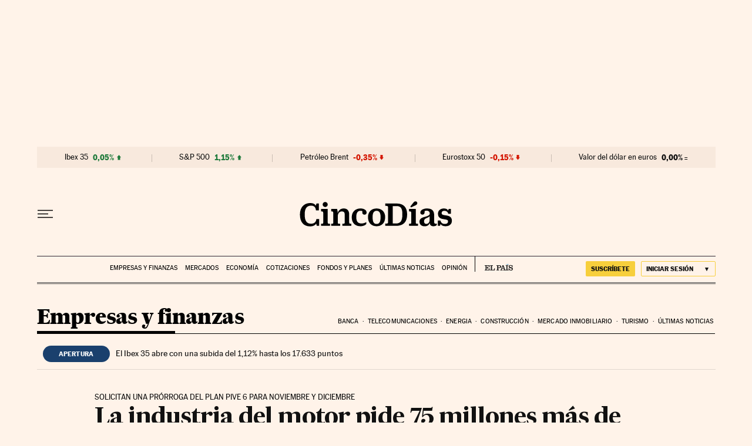

--- FILE ---
content_type: application/javascript; charset=utf-8
request_url: https://fundingchoicesmessages.google.com/f/AGSKWxXUoDbW04tcleDm87xnMilVy6IsaGaTnXh5iC3f6b7LLrY0HCsI5tEIxFBZsB4M_NB8--yl6dmlhueAweByyQGjisB_1ohiAT9PSV7EHHoxsqOWiCNOfY5hIe_W86sOLmCtzx4GisCLqrnA3E2sI7D7OHXG-1WaINjIFqvESvgRlIwEg5iJ14aKsfvb/_/ads728./CoastMarketplaceAdCategoriesJobs?/imaads./horizontal_advert_/kogeePopupAd.
body_size: -1289
content:
window['ab7d10b5-dc05-4cde-a2df-207ee49e6779'] = true;

--- FILE ---
content_type: application/javascript; charset=utf-8
request_url: https://fundingchoicesmessages.google.com/f/AGSKWxW6rA4Z9OImD3yCrtr0XEv3k19_7azWsUrDBh5B_eUNPLbNllk_leD740G2hw4nT3RqOdP6-kkl-jW0cJIUtRZ1O6vpoSRLKOASC_4ondq8rEKdLMliDge2EWTSLEHuMLK6FOY=?fccs=W251bGwsbnVsbCxudWxsLG51bGwsbnVsbCxudWxsLFsxNzY5MDY5OTY3LDgwNzAwMDAwMF0sbnVsbCxudWxsLG51bGwsW251bGwsWzcsNl0sbnVsbCxudWxsLG51bGwsbnVsbCxudWxsLG51bGwsbnVsbCxudWxsLG51bGwsMV0sImh0dHBzOi8vY2luY29kaWFzLmVscGFpcy5jb20vY2luY29kaWFzLzIwMTQvMTEvMTMvZW1wcmVzYXMvMTQxNTg4NzYzN18wMjM0NzIuaHRtbCIsbnVsbCxbWzgsIjlvRUJSLTVtcXFvIl0sWzksImVuLVVTIl0sWzE2LCJbMSwxLDFdIl0sWzE5LCIyIl0sWzE3LCJbMF0iXSxbMjQsIiJdLFsyOSwiZmFsc2UiXV1d
body_size: 103
content:
if (typeof __googlefc.fcKernelManager.run === 'function') {"use strict";this.default_ContributorServingResponseClientJs=this.default_ContributorServingResponseClientJs||{};(function(_){var window=this;
try{
var qp=function(a){this.A=_.t(a)};_.u(qp,_.J);var rp=function(a){this.A=_.t(a)};_.u(rp,_.J);rp.prototype.getWhitelistStatus=function(){return _.F(this,2)};var sp=function(a){this.A=_.t(a)};_.u(sp,_.J);var tp=_.ed(sp),up=function(a,b,c){this.B=a;this.j=_.A(b,qp,1);this.l=_.A(b,_.Pk,3);this.F=_.A(b,rp,4);a=this.B.location.hostname;this.D=_.Fg(this.j,2)&&_.O(this.j,2)!==""?_.O(this.j,2):a;a=new _.Qg(_.Qk(this.l));this.C=new _.dh(_.q.document,this.D,a);this.console=null;this.o=new _.mp(this.B,c,a)};
up.prototype.run=function(){if(_.O(this.j,3)){var a=this.C,b=_.O(this.j,3),c=_.fh(a),d=new _.Wg;b=_.hg(d,1,b);c=_.C(c,1,b);_.jh(a,c)}else _.gh(this.C,"FCNEC");_.op(this.o,_.A(this.l,_.De,1),this.l.getDefaultConsentRevocationText(),this.l.getDefaultConsentRevocationCloseText(),this.l.getDefaultConsentRevocationAttestationText(),this.D);_.pp(this.o,_.F(this.F,1),this.F.getWhitelistStatus());var e;a=(e=this.B.googlefc)==null?void 0:e.__executeManualDeployment;a!==void 0&&typeof a==="function"&&_.To(this.o.G,
"manualDeploymentApi")};var vp=function(){};vp.prototype.run=function(a,b,c){var d;return _.v(function(e){d=tp(b);(new up(a,d,c)).run();return e.return({})})};_.Tk(7,new vp);
}catch(e){_._DumpException(e)}
}).call(this,this.default_ContributorServingResponseClientJs);
// Google Inc.

//# sourceURL=/_/mss/boq-content-ads-contributor/_/js/k=boq-content-ads-contributor.ContributorServingResponseClientJs.en_US.9oEBR-5mqqo.es5.O/d=1/exm=ad_blocking_detection_executable,kernel_loader,loader_js_executable/ed=1/rs=AJlcJMwtVrnwsvCgvFVyuqXAo8GMo9641A/m=cookie_refresh_executable
__googlefc.fcKernelManager.run('\x5b\x5b\x5b7,\x22\x5b\x5bnull,\\\x22elpais.com\\\x22,\\\x22AKsRol8dMk3taTXb50pZHQqEcaWvHLE-pwcip7iI_32PuETn6Ddbplx-Dc00aWb1HV4cT1RggBIvBIli8Os25TdoRxFgfrenb1cBnDAFkVVG-IcK6p57kUEmEhzF_H743-4JI4ZS9bK2Ot-T3NW4mnEjqECw0_VNDQ\\\\u003d\\\\u003d\\\x22\x5d,null,\x5b\x5bnull,null,null,\\\x22https:\/\/fundingchoicesmessages.google.com\/f\/AGSKWxX_Jyu9CGLUPyUPLzY5T7G3nX40vQp18gY9uAgYXKAS46n55o6sgbMZOlg94v6U51Oi6Y5Wq1RAhr8tGH-XyMmbCmPmRtgqGBW6zvp7AnHNxAFBdjmTfvglgkVMWMY5yZV_Avk\\\\u003d\\\x22\x5d,null,null,\x5bnull,null,null,\\\x22https:\/\/fundingchoicesmessages.google.com\/el\/AGSKWxUvUN9HZkS3DWWRGBfQqX9GRlFVRKbADs49wdn4PS5Y7Su60FwFPZf_BL68c0LHEUX0c3WuzUdzULNohXICt4phqagFhVidGMEWQcpQGkFB0rwLxrx82QC8x9-E39DyB2YDYGk\\\\u003d\\\x22\x5d,null,\x5bnull,\x5b7,6\x5d,null,null,null,null,null,null,null,null,null,1\x5d\x5d,\x5b3,1\x5d\x5d\x22\x5d\x5d,\x5bnull,null,null,\x22https:\/\/fundingchoicesmessages.google.com\/f\/AGSKWxWSI-S9CAsAupObyHJy2qAZBxcgElPbpsILAgq-KO7mAxGx7BgWjDP0AytS4qVA8jFLIlE8AGxnTpva9S5AhYIemAnJwf3-0QE1iTRFMu1nVoaF6sjhuZPa6bCwLSKZWd-6_L4\\u003d\x22\x5d\x5d');}